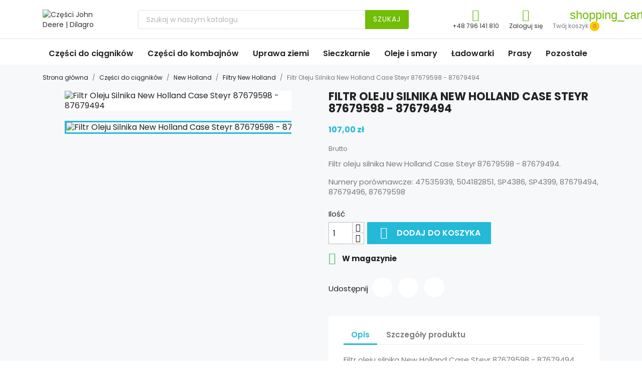

--- FILE ---
content_type: text/html; charset=utf-8
request_url: https://dilagro.pl/1278-filtr-oleju-silnika-new-holland-case-steyr-87679598-87679494.html
body_size: 14040
content:
<!doctype html>
<html lang="pl-PL">

  <head>
    
      
  <meta charset="utf-8">


  <meta http-equiv="x-ua-compatible" content="ie=edge">



  <title>Filtr Oleju Silnika New Holland Case Steyr 87679598 - 87679494</title>
  
    
  
  <meta name="description" content="Filtr oleju silnika New Holland Case Steyr 87679598 - 87679494. 
Numery porównawcze: 47535939, 504182851, SP4386, SP4399, 87679494, 87679496, 87679598">
  <meta name="keywords" content="">
        <link rel="canonical" href="https://dilagro.pl/1278-filtr-oleju-silnika-new-holland-case-steyr-87679598-87679494.html">
    
      
  
  
    <script type="application/ld+json">
  {
    "@context": "https://schema.org",
    "@type": "Organization",
    "name" : "Części John Deere | Dilagro",
    "url" : "https://dilagro.pl/",
          "logo": {
        "@type": "ImageObject",
        "url":"https://dilagro.pl/img/czesci-john-deere-dilagro-logo-1525729053.jpg"
      }
      }
</script>

<script type="application/ld+json">
  {
    "@context": "https://schema.org",
    "@type": "WebPage",
    "isPartOf": {
      "@type": "WebSite",
      "url":  "https://dilagro.pl/",
      "name": "Części John Deere | Dilagro"
    },
    "name": "Filtr Oleju Silnika New Holland Case Steyr 87679598 - 87679494",
    "url":  "https://dilagro.pl/1278-filtr-oleju-silnika-new-holland-case-steyr-87679598-87679494.html"
  }
</script>


  <script type="application/ld+json">
    {
      "@context": "https://schema.org",
      "@type": "BreadcrumbList",
      "itemListElement": [
                  {
            "@type": "ListItem",
            "position": 1,
            "name": "Strona główna",
            "item": "https://dilagro.pl/"
          },                  {
            "@type": "ListItem",
            "position": 2,
            "name": "Części do ciągników",
            "item": "https://dilagro.pl/12-czesci-do-ciagnikow"
          },                  {
            "@type": "ListItem",
            "position": 3,
            "name": "New Holland",
            "item": "https://dilagro.pl/53-czesci-new-holland"
          },                  {
            "@type": "ListItem",
            "position": 4,
            "name": "Filtry New Holland",
            "item": "https://dilagro.pl/51-filtry-new-holland"
          },                  {
            "@type": "ListItem",
            "position": 5,
            "name": "Filtr Oleju Silnika New Holland Case Steyr 87679598 - 87679494",
            "item": "https://dilagro.pl/1278-filtr-oleju-silnika-new-holland-case-steyr-87679598-87679494.html"
          }              ]
    }
  </script>
  
  
  
  <script type="application/ld+json">
  {
    "@context": "https://schema.org/",
    "@type": "Product",
    "name": "Filtr Oleju Silnika New Holland Case Steyr 87679598 - 87679494",
    "description": "Filtr oleju silnika New Holland Case Steyr 87679598 - 87679494.  Numery porównawcze: 47535939, 504182851, SP4386, SP4399, 87679494, 87679496, 87679598",
    "category": "Filtry New Holland",
    "image" :"https://dilagro.pl/1331-home_default/filtr-oleju-silnika-new-holland-case-steyr-87679598-87679494.jpg",    "sku": "87679598",
    "mpn": "87679598"
        ,
    "brand": {
      "@type": "Thing",
      "name": "Części John Deere | Dilagro"
    }
                ,
    "offers": {
      "@type": "Offer",
      "priceCurrency": "PLN",
      "name": "Filtr Oleju Silnika New Holland Case Steyr 87679598 - 87679494",
      "price": "107",
      "url": "https://dilagro.pl/1278-filtr-oleju-silnika-new-holland-case-steyr-87679598-87679494.html",
      "priceValidUntil": "2026-02-02",
              "image": ["https://dilagro.pl/1331-large_default/filtr-oleju-silnika-new-holland-case-steyr-87679598-87679494.jpg"],
            "sku": "87679598",
      "mpn": "87679598",
                        "availability": "https://schema.org/InStock",
      "seller": {
        "@type": "Organization",
        "name": "Części John Deere | Dilagro"
      }
    }
      }
</script>

  
  
    <!-- Google tag (gtag.js) -->
    <script async src="https://www.googletagmanager.com/gtag/js?id=G-NCCRXTX70W"></script>
    <script>
      window.dataLayer = window.dataLayer || [];
      function gtag(){dataLayer.push(arguments);}
      gtag('js', new Date());

      gtag('config', 'G-NCCRXTX70W');
    </script>
  

  
    
  

  
    <meta property="og:title" content="Filtr Oleju Silnika New Holland Case Steyr 87679598 - 87679494" />
    <meta property="og:description" content="Filtr oleju silnika New Holland Case Steyr 87679598 - 87679494. 
Numery porównawcze: 47535939, 504182851, SP4386, SP4399, 87679494, 87679496, 87679598" />
    <meta property="og:url" content="https://dilagro.pl/1278-filtr-oleju-silnika-new-holland-case-steyr-87679598-87679494.html" />
    <meta property="og:site_name" content="Części John Deere | Dilagro" />
        



  <meta name="viewport" content="width=device-width, initial-scale=1">



<meta name="google-site-verification" content="eaxVP_oP04wmm077M9bbtrGv_ClWoOHFOrQymdVC03w" />




<!-- Google tag (gtag.js) -->
<script async src="https://www.googletagmanager.com/gtag/js?id=AW-17548187379"></script>
<script>
  window.dataLayer = window.dataLayer || [];
  function gtag(){dataLayer.push(arguments);}
  gtag('js', new Date());

  gtag('config', 'AW-17548187379');
</script>




  <link rel="icon" type="image/vnd.microsoft.icon" href="https://dilagro.pl/img/favicon.ico?1525729053">
  <link rel="shortcut icon" type="image/x-icon" href="https://dilagro.pl/img/favicon.ico?1525729053">



    <link rel="stylesheet" href="https://dilagro.pl/themes/classic/assets/css/theme.css" type="text/css" media="all">
  <link rel="stylesheet" href="https://dilagro.pl/modules/ps_searchbar/ps_searchbar.css" type="text/css" media="all">
  <link rel="stylesheet" href="https://dilagro.pl/modules/payu/css/payu.css" type="text/css" media="all">
  <link rel="stylesheet" href="https://dilagro.pl/js/jquery/ui/themes/base/minified/jquery-ui.min.css" type="text/css" media="all">
  <link rel="stylesheet" href="https://dilagro.pl/js/jquery/ui/themes/base/minified/jquery.ui.theme.min.css" type="text/css" media="all">
  <link rel="stylesheet" href="https://dilagro.pl/modules/blockwishlist/public/wishlist.css" type="text/css" media="all">
  <link rel="stylesheet" href="https://dilagro.pl/modules/ps_imageslider/css/homeslider.css" type="text/css" media="all">
  <link rel="stylesheet" href="https://dilagro.pl/themes/dilagro/assets/css/custom.css" type="text/css" media="all">




  

  <script type="text/javascript">
        var blockwishlistController = "https:\/\/dilagro.pl\/module\/blockwishlist\/action";
        var prestashop = {"cart":{"products":[],"totals":{"total":{"type":"total","label":"Razem","amount":0,"value":"0,00\u00a0z\u0142"},"total_including_tax":{"type":"total","label":"Suma (brutto)","amount":0,"value":"0,00\u00a0z\u0142"},"total_excluding_tax":{"type":"total","label":"Suma (netto)","amount":0,"value":"0,00\u00a0z\u0142"}},"subtotals":{"products":{"type":"products","label":"Produkty","amount":0,"value":"0,00\u00a0z\u0142"},"discounts":null,"shipping":{"type":"shipping","label":"Wysy\u0142ka","amount":0,"value":""},"tax":null},"products_count":0,"summary_string":"0 sztuk","vouchers":{"allowed":0,"added":[]},"discounts":[],"minimalPurchase":20,"minimalPurchaseRequired":"Minimalny zakup na kwot\u0119 20,00\u00a0z\u0142 (netto) jest wymagany aby zatwierdzi\u0107 Twoje zam\u00f3wienie, obecna warto\u015b\u0107 koszyka to 0,00\u00a0z\u0142 (netto)."},"currency":{"id":1,"name":"Z\u0142oty polski","iso_code":"PLN","iso_code_num":"985","sign":"z\u0142"},"customer":{"lastname":null,"firstname":null,"email":null,"birthday":null,"newsletter":null,"newsletter_date_add":null,"optin":null,"website":null,"company":null,"siret":null,"ape":null,"is_logged":false,"gender":{"type":null,"name":null},"addresses":[]},"language":{"name":"Polski (Polish)","iso_code":"pl","locale":"pl-PL","language_code":"pl","is_rtl":"0","date_format_lite":"Y-m-d","date_format_full":"Y-m-d H:i:s","id":1},"page":{"title":"","canonical":"https:\/\/dilagro.pl\/1278-filtr-oleju-silnika-new-holland-case-steyr-87679598-87679494.html","meta":{"title":"Filtr Oleju Silnika New Holland Case Steyr 87679598 - 87679494","description":"Filtr oleju silnika New Holland Case Steyr 87679598 - 87679494.\u00a0\nNumery por\u00f3wnawcze:\u00a047535939, 504182851, SP4386, SP4399, 87679494, 87679496, 87679598","keywords":"","robots":"index"},"page_name":"product","body_classes":{"lang-pl":true,"lang-rtl":false,"country-PL":true,"currency-PLN":true,"layout-full-width":true,"page-product":true,"tax-display-enabled":true,"product-id-1278":true,"product-Filtr Oleju Silnika New Holland Case Steyr 87679598 - 87679494":true,"product-id-category-51":true,"product-id-manufacturer-0":true,"product-id-supplier-0":true,"product-available-for-order":true},"admin_notifications":[]},"shop":{"name":"Cz\u0119\u015bci John Deere | Dilagro","logo":"https:\/\/dilagro.pl\/img\/czesci-john-deere-dilagro-logo-1525729053.jpg","stores_icon":"https:\/\/dilagro.pl\/img\/logo_stores.png","favicon":"https:\/\/dilagro.pl\/img\/favicon.ico"},"urls":{"base_url":"https:\/\/dilagro.pl\/","current_url":"https:\/\/dilagro.pl\/1278-filtr-oleju-silnika-new-holland-case-steyr-87679598-87679494.html","shop_domain_url":"https:\/\/dilagro.pl","img_ps_url":"https:\/\/dilagro.pl\/img\/","img_cat_url":"https:\/\/dilagro.pl\/img\/c\/","img_lang_url":"https:\/\/dilagro.pl\/img\/l\/","img_prod_url":"https:\/\/dilagro.pl\/img\/p\/","img_manu_url":"https:\/\/dilagro.pl\/img\/m\/","img_sup_url":"https:\/\/dilagro.pl\/img\/su\/","img_ship_url":"https:\/\/dilagro.pl\/img\/s\/","img_store_url":"https:\/\/dilagro.pl\/img\/st\/","img_col_url":"https:\/\/dilagro.pl\/img\/co\/","img_url":"https:\/\/dilagro.pl\/themes\/dilagro\/assets\/img\/","css_url":"https:\/\/dilagro.pl\/themes\/dilagro\/assets\/css\/","js_url":"https:\/\/dilagro.pl\/themes\/dilagro\/assets\/js\/","pic_url":"https:\/\/dilagro.pl\/upload\/","pages":{"address":"https:\/\/dilagro.pl\/adres","addresses":"https:\/\/dilagro.pl\/adresy","authentication":"https:\/\/dilagro.pl\/logowanie","cart":"https:\/\/dilagro.pl\/koszyk","category":"https:\/\/dilagro.pl\/index.php?controller=category","cms":"https:\/\/dilagro.pl\/index.php?controller=cms","contact":"https:\/\/dilagro.pl\/kontakt","discount":"https:\/\/dilagro.pl\/rabaty","guest_tracking":"https:\/\/dilagro.pl\/sledzenie-zamowien-gosci","history":"https:\/\/dilagro.pl\/historia-zamowien","identity":"https:\/\/dilagro.pl\/dane-osobiste","index":"https:\/\/dilagro.pl\/","my_account":"https:\/\/dilagro.pl\/moje-konto","order_confirmation":"https:\/\/dilagro.pl\/potwierdzenie-zamowienia","order_detail":"https:\/\/dilagro.pl\/index.php?controller=order-detail","order_follow":"https:\/\/dilagro.pl\/sledzenie-zamowienia","order":"https:\/\/dilagro.pl\/zam\u00f3wienie","order_return":"https:\/\/dilagro.pl\/index.php?controller=order-return","order_slip":"https:\/\/dilagro.pl\/potwierdzenie-zwrotu","pagenotfound":"https:\/\/dilagro.pl\/nie-znaleziono-strony","password":"https:\/\/dilagro.pl\/odzyskiwanie-hasla","pdf_invoice":"https:\/\/dilagro.pl\/index.php?controller=pdf-invoice","pdf_order_return":"https:\/\/dilagro.pl\/index.php?controller=pdf-order-return","pdf_order_slip":"https:\/\/dilagro.pl\/index.php?controller=pdf-order-slip","prices_drop":"https:\/\/dilagro.pl\/promocje","product":"https:\/\/dilagro.pl\/index.php?controller=product","search":"https:\/\/dilagro.pl\/szukaj","sitemap":"https:\/\/dilagro.pl\/Mapa strony","stores":"https:\/\/dilagro.pl\/nasze-sklepy","supplier":"https:\/\/dilagro.pl\/dostawcy","register":"https:\/\/dilagro.pl\/logowanie?create_account=1","order_login":"https:\/\/dilagro.pl\/zam\u00f3wienie?login=1"},"alternative_langs":[],"theme_assets":"\/themes\/dilagro\/assets\/","actions":{"logout":"https:\/\/dilagro.pl\/?mylogout="},"no_picture_image":{"bySize":{"small_default":{"url":"https:\/\/dilagro.pl\/img\/p\/pl-default-small_default.jpg","width":98,"height":98},"cart_default":{"url":"https:\/\/dilagro.pl\/img\/p\/pl-default-cart_default.jpg","width":125,"height":125},"home_default":{"url":"https:\/\/dilagro.pl\/img\/p\/pl-default-home_default.jpg","width":250,"height":250},"medium_default":{"url":"https:\/\/dilagro.pl\/img\/p\/pl-default-medium_default.jpg","width":452,"height":452},"large_default":{"url":"https:\/\/dilagro.pl\/img\/p\/pl-default-large_default.jpg","width":800,"height":800}},"small":{"url":"https:\/\/dilagro.pl\/img\/p\/pl-default-small_default.jpg","width":98,"height":98},"medium":{"url":"https:\/\/dilagro.pl\/img\/p\/pl-default-home_default.jpg","width":250,"height":250},"large":{"url":"https:\/\/dilagro.pl\/img\/p\/pl-default-large_default.jpg","width":800,"height":800},"legend":""}},"configuration":{"display_taxes_label":true,"display_prices_tax_incl":true,"is_catalog":false,"show_prices":true,"opt_in":{"partner":false},"quantity_discount":{"type":"price","label":"Cena jednostkowa"},"voucher_enabled":0,"return_enabled":0},"field_required":[],"breadcrumb":{"links":[{"title":"Strona g\u0142\u00f3wna","url":"https:\/\/dilagro.pl\/"},{"title":"Cz\u0119\u015bci do ci\u0105gnik\u00f3w","url":"https:\/\/dilagro.pl\/12-czesci-do-ciagnikow"},{"title":"New Holland","url":"https:\/\/dilagro.pl\/53-czesci-new-holland"},{"title":"Filtry New Holland","url":"https:\/\/dilagro.pl\/51-filtry-new-holland"},{"title":"Filtr Oleju Silnika New Holland Case Steyr 87679598 - 87679494","url":"https:\/\/dilagro.pl\/1278-filtr-oleju-silnika-new-holland-case-steyr-87679598-87679494.html"}],"count":5},"link":{"protocol_link":"https:\/\/","protocol_content":"https:\/\/"},"time":1768746885,"static_token":"0ffa2b8f6cf9698152b76e67c4b27ddd","token":"c1f415bafd33d45ff39b1487e09d5d0a","debug":false};
        var productsAlreadyTagged = [];
        var removeFromWishlistUrl = "https:\/\/dilagro.pl\/module\/blockwishlist\/action?action=deleteProductFromWishlist";
        var wishlistAddProductToCartUrl = "https:\/\/dilagro.pl\/module\/blockwishlist\/action?action=addProductToCart";
        var wishlistUrl = "https:\/\/dilagro.pl\/module\/blockwishlist\/view";
      </script>



  <meta name="google-site-verification" content="eaxVP_oP04wmm077M9bbtrGv_ClWoOHFOrQymdVC03w" />


    
  <meta property="og:type" content="product">
      <meta property="og:image" content="https://dilagro.pl/1331-large_default/filtr-oleju-silnika-new-holland-case-steyr-87679598-87679494.jpg">
  
      <meta property="product:pretax_price:amount" content="86.99187">
    <meta property="product:pretax_price:currency" content="PLN">
    <meta property="product:price:amount" content="107">
    <meta property="product:price:currency" content="PLN">
    
  </head>

  <body id="product" class="lang-pl country-pl currency-pln layout-full-width page-product tax-display-enabled product-id-1278 product-filtr-oleju-silnika-new-holland-case-steyr-87679598-87679494 product-id-category-51 product-id-manufacturer-0 product-id-supplier-0 product-available-for-order">

    
      
    

    <main>
      
              

      <header id="header">
        
          
  <div class="header-banner">
    
  </div>



  <div class="header-top">
    <div class="container">
       <div class="row dilWrap">
        
        <div class="col-md-2" id="_desktop_logo">
                                    
  <a href="https://dilagro.pl/">
    <img
      class="logo img-fluid"
      src="https://dilagro.pl/img/czesci-john-deere-dilagro-logo-1525729053.jpg"
      alt="Części John Deere | Dilagro"
      width="434"
      height="203">
  </a>

                              </div>
        <div class="col-md-6 hidden-sm-down">
          <!-- Block search module TOP -->
<div id="search_widget" class="search-widget" data-search-controller-url="//dilagro.pl/szukaj">
    <form method="get" action="//dilagro.pl/szukaj">
        <input type="hidden" name="controller" value="search">
        <input type="text" name="s" value="" placeholder="Szukaj w naszym katalogu" aria-label="Szukaj">
        <button type="submit">
            Szukaj
      <span class="hidden-xl-down">Szukaj</span>
        </button>
    </form>
</div>
<!-- /Block search module TOP -->

        </div>

        <div class="header-top-right col-md-4 col-sm-12 position-static">
          <div class="rightPosition">
            <div id="shopPhone">
              <div class="">
                <a
                    class="" href="tel:+48796141810" rel="nofollow">
                    <i class="material-icons">&#xE551;</i>
                    <span class="userBox">+48 796 141 810</span>
                  </a>
              </div>
            </div>
            <div id="_desktop_user_info">
  <div class="user-info">
          <a
        href="https://dilagro.pl/moje-konto"
        title="Zaloguj się do swojego konta klienta"
        rel="nofollow"
      >
        <i class="material-icons">&#xE7FF;</i>
        <span class="userBox">Zaloguj się</span>
      </a>
      </div>
</div>
<div id="_desktop_cart">
  <div class="blockcart cart-preview inactive" data-refresh-url="//dilagro.pl/module/ps_shoppingcart/ajax">
    <div class="header">
            
        <i class="material-icons shopping-cart" aria-hidden="true">shopping_cart</i>
        <span class="userBox">
        <span class="">Twój koszyk</span>
        <span class="cart-products-count">0</span>
        </span>
          </div>
  </div>
</div>

          </div>
        </div>
      </div>

      <div id="mobile-dil-search">
        <!-- Block search module TOP -->
<div id="search_widget" class="search-widget" data-search-controller-url="//dilagro.pl/szukaj">
    <form method="get" action="//dilagro.pl/szukaj">
        <input type="hidden" name="controller" value="search">
        <input type="text" name="s" value="" placeholder="Szukaj w naszym katalogu" aria-label="Szukaj">
        <button type="submit">
            Szukaj
      <span class="hidden-xl-down">Szukaj</span>
        </button>
    </form>
</div>
<!-- /Block search module TOP -->

      </div>
      
      <div id="mobile_top_menu_wrapper" class="row hidden-md-up" style="display:none;">
        <div class="js-top-menu mobile" id="_mobile_top_menu"></div>
        <div class="js-top-menu-bottom">
          <div id="_mobile_currency_selector"></div>
          <div id="_mobile_language_selector"></div>
          <div id="_mobile_contact_link"></div>
        </div>
      </div>
    </div>
  </div>


  <div class="mainMenu">
        <div class="container">
          <div class="row">
            <div class="col-sm-12">

<div class="menu js-top-menu position-static hidden-sm-down" id="_desktop_top_menu">
    
          <ul class="top-menu" id="top-menu" data-depth="0">
                    <li class="category" id="category-12">
            
              <a
                class="dropdown-item"
                href="https://dilagro.pl/12-czesci-do-ciagnikow" data-depth="0"
                              >
                                                                                      <span class="float-xs-right hidden-md-up">
                    <span data-target="#top_sub_menu_54229" data-toggle="collapse" class="navbar-toggler collapse-icons">
                      <i class="material-icons add">&#xE313;</i>
                      <i class="material-icons remove">&#xE316;</i>
                    </span>
                  </span>
                                Części do ciągników
              </a>
                            <div  class="popover sub-menu js-sub-menu collapse" id="top_sub_menu_54229">
                
          <ul class="top-menu"  data-depth="1">
                    <li class="category" id="category-15">
            
              <a
                class="dropdown-item dropdown-submenu"
                href="https://dilagro.pl/15-czesci-john-deere" data-depth="1"
                              >
                                                                                      <span class="float-xs-right hidden-md-up">
                    <span data-target="#top_sub_menu_49314" data-toggle="collapse" class="navbar-toggler collapse-icons">
                      <i class="material-icons add">&#xE313;</i>
                      <i class="material-icons remove">&#xE316;</i>
                    </span>
                  </span>
                                John Deere
              </a>
                            <div  class="collapse" id="top_sub_menu_49314">
                
          <ul class="top-menu"  data-depth="2">
                    <li class="category" id="category-16">
            
              <a
                class="dropdown-item"
                href="https://dilagro.pl/16-filtry-john-deere" data-depth="2"
                              >
                                                Filtry John Deere
              </a>
                          </li>
                    <li class="category" id="category-17">
            
              <a
                class="dropdown-item"
                href="https://dilagro.pl/17-karoseria-kabina-wyposazenie" data-depth="2"
                              >
                                                Karoseria / Kabina / Wyposażenie
              </a>
                          </li>
                    <li class="category" id="category-18">
            
              <a
                class="dropdown-item"
                href="https://dilagro.pl/18-instalacja-elektryczna" data-depth="2"
                              >
                                                Instalacja elektryczna
              </a>
                          </li>
                    <li class="category" id="category-19">
            
              <a
                class="dropdown-item"
                href="https://dilagro.pl/19-czesci-do-hydrauliki-john-deere" data-depth="2"
                              >
                                                Hydraulika
              </a>
                          </li>
                    <li class="category" id="category-20">
            
              <a
                class="dropdown-item"
                href="https://dilagro.pl/20-przednia-os" data-depth="2"
                              >
                                                Przednia oś
              </a>
                          </li>
                    <li class="category" id="category-28">
            
              <a
                class="dropdown-item"
                href="https://dilagro.pl/28-uklad-kierowniczy" data-depth="2"
                              >
                                                Układ kierowniczy
              </a>
                          </li>
                    <li class="category" id="category-21">
            
              <a
                class="dropdown-item"
                href="https://dilagro.pl/21-silnik" data-depth="2"
                              >
                                                Silnik
              </a>
                          </li>
                    <li class="category" id="category-44">
            
              <a
                class="dropdown-item"
                href="https://dilagro.pl/44-skrzynia-biegow-tylni-most" data-depth="2"
                              >
                                                Skrzynia biegów i tylni most
              </a>
                          </li>
                    <li class="category" id="category-22">
            
              <a
                class="dropdown-item"
                href="https://dilagro.pl/22-sprzeglo-john-deere" data-depth="2"
                              >
                                                Sprzęgło
              </a>
                          </li>
                    <li class="category" id="category-24">
            
              <a
                class="dropdown-item"
                href="https://dilagro.pl/24-uklad-hamulcowy" data-depth="2"
                              >
                                                Układ hamulcowy
              </a>
                          </li>
                    <li class="category" id="category-25">
            
              <a
                class="dropdown-item"
                href="https://dilagro.pl/25-uklad-chlodzenia" data-depth="2"
                              >
                                                Układ chłodzenia
              </a>
                          </li>
                    <li class="category" id="category-26">
            
              <a
                class="dropdown-item"
                href="https://dilagro.pl/26-uklad-paliwowy" data-depth="2"
                              >
                                                Układ paliwowy
              </a>
                          </li>
                    <li class="category" id="category-27">
            
              <a
                class="dropdown-item"
                href="https://dilagro.pl/27-pneumatyka" data-depth="2"
                              >
                                                Pneumatyka
              </a>
                          </li>
                    <li class="category" id="category-23">
            
              <a
                class="dropdown-item"
                href="https://dilagro.pl/23-trojpunktowy-uklad-zawieszenia" data-depth="2"
                              >
                                                Trójpunktowy układ zawieszenia
              </a>
                          </li>
                    <li class="category" id="category-61">
            
              <a
                class="dropdown-item"
                href="https://dilagro.pl/61-czesci-john-deere-pozostale" data-depth="2"
                              >
                                                Pozostałe
              </a>
                          </li>
              </ul>
    
                
              </div>
                          </li>
                    <li class="category" id="category-53">
            
              <a
                class="dropdown-item dropdown-submenu"
                href="https://dilagro.pl/53-czesci-new-holland" data-depth="1"
                              >
                                                                                      <span class="float-xs-right hidden-md-up">
                    <span data-target="#top_sub_menu_95943" data-toggle="collapse" class="navbar-toggler collapse-icons">
                      <i class="material-icons add">&#xE313;</i>
                      <i class="material-icons remove">&#xE316;</i>
                    </span>
                  </span>
                                New Holland
              </a>
                            <div  class="collapse" id="top_sub_menu_95943">
                
          <ul class="top-menu"  data-depth="2">
                    <li class="category" id="category-51">
            
              <a
                class="dropdown-item"
                href="https://dilagro.pl/51-filtry-new-holland" data-depth="2"
                              >
                                                Filtry New Holland
              </a>
                          </li>
              </ul>
    
                
              </div>
                          </li>
                    <li class="category" id="category-76">
            
              <a
                class="dropdown-item dropdown-submenu"
                href="https://dilagro.pl/76-czesci-fendt" data-depth="1"
                              >
                                                Części Fendt
              </a>
                          </li>
                    <li class="category" id="category-77">
            
              <a
                class="dropdown-item dropdown-submenu"
                href="https://dilagro.pl/77-czesci-claas" data-depth="1"
                              >
                                                Części CLAAS
              </a>
                          </li>
                    <li class="category" id="category-78">
            
              <a
                class="dropdown-item dropdown-submenu"
                href="https://dilagro.pl/78-czesci-kubota" data-depth="1"
                              >
                                                Części Kubota
              </a>
                          </li>
                    <li class="category" id="category-79">
            
              <a
                class="dropdown-item dropdown-submenu"
                href="https://dilagro.pl/79-czesci-massey-ferguson" data-depth="1"
                              >
                                                Części Massey Ferguson
              </a>
                          </li>
                    <li class="category" id="category-80">
            
              <a
                class="dropdown-item dropdown-submenu"
                href="https://dilagro.pl/80-czesci-deutz-fahr" data-depth="1"
                              >
                                                Części Deutz-Fahr
              </a>
                          </li>
                    <li class="category" id="category-82">
            
              <a
                class="dropdown-item dropdown-submenu"
                href="https://dilagro.pl/82-czesci-jcb" data-depth="1"
                              >
                                                Części JCB
              </a>
                          </li>
                    <li class="category" id="category-83">
            
              <a
                class="dropdown-item dropdown-submenu"
                href="https://dilagro.pl/83-czesci-do-ciagnikow-valtra" data-depth="1"
                              >
                                                Części Valtra
              </a>
                          </li>
              </ul>
    
                
              </div>
                          </li>
                    <li class="category" id="category-32">
            
              <a
                class="dropdown-item"
                href="https://dilagro.pl/32-czesci-do-kombajnow" data-depth="0"
                              >
                                                                                      <span class="float-xs-right hidden-md-up">
                    <span data-target="#top_sub_menu_47184" data-toggle="collapse" class="navbar-toggler collapse-icons">
                      <i class="material-icons add">&#xE313;</i>
                      <i class="material-icons remove">&#xE316;</i>
                    </span>
                  </span>
                                Części do kombajnów
              </a>
                            <div  class="popover sub-menu js-sub-menu collapse" id="top_sub_menu_47184">
                
          <ul class="top-menu"  data-depth="1">
                    <li class="category" id="category-56">
            
              <a
                class="dropdown-item dropdown-submenu"
                href="https://dilagro.pl/56-czesci-do-kombajnu-john-deere" data-depth="1"
                              >
                                                                                      <span class="float-xs-right hidden-md-up">
                    <span data-target="#top_sub_menu_88141" data-toggle="collapse" class="navbar-toggler collapse-icons">
                      <i class="material-icons add">&#xE313;</i>
                      <i class="material-icons remove">&#xE316;</i>
                    </span>
                  </span>
                                Części do kombajnu John Deere
              </a>
                            <div  class="collapse" id="top_sub_menu_88141">
                
          <ul class="top-menu"  data-depth="2">
                    <li class="category" id="category-57">
            
              <a
                class="dropdown-item"
                href="https://dilagro.pl/57-czesci-john-deere-instalacja-elektryczna" data-depth="2"
                              >
                                                Instalacja elektryczna
              </a>
                          </li>
              </ul>
    
                
              </div>
                          </li>
                    <li class="category" id="category-74">
            
              <a
                class="dropdown-item dropdown-submenu"
                href="https://dilagro.pl/74-pasy-napedowe" data-depth="1"
                              >
                                                Pasy napędowe
              </a>
                          </li>
                    <li class="category" id="category-75">
            
              <a
                class="dropdown-item dropdown-submenu"
                href="https://dilagro.pl/75-pozostale" data-depth="1"
                              >
                                                Pozostałe
              </a>
                          </li>
                    <li class="category" id="category-81">
            
              <a
                class="dropdown-item dropdown-submenu"
                href="https://dilagro.pl/81-czesci-do-kombajnu-claas" data-depth="1"
                              >
                                                Części do kombajnu Claas
              </a>
                          </li>
              </ul>
    
                
              </div>
                          </li>
                    <li class="category" id="category-30">
            
              <a
                class="dropdown-item"
                href="https://dilagro.pl/30-czesci-do-maszyn-uprawowych" data-depth="0"
                              >
                                                                                      <span class="float-xs-right hidden-md-up">
                    <span data-target="#top_sub_menu_7241" data-toggle="collapse" class="navbar-toggler collapse-icons">
                      <i class="material-icons add">&#xE313;</i>
                      <i class="material-icons remove">&#xE316;</i>
                    </span>
                  </span>
                                Uprawa ziemi
              </a>
                            <div  class="popover sub-menu js-sub-menu collapse" id="top_sub_menu_7241">
                
          <ul class="top-menu"  data-depth="1">
                    <li class="category" id="category-31">
            
              <a
                class="dropdown-item dropdown-submenu"
                href="https://dilagro.pl/31-kverneland" data-depth="1"
                              >
                                                Kverneland
              </a>
                          </li>
                    <li class="category" id="category-34">
            
              <a
                class="dropdown-item dropdown-submenu"
                href="https://dilagro.pl/34-czesci-lemken" data-depth="1"
                              >
                                                Lemken
              </a>
                          </li>
                    <li class="category" id="category-45">
            
              <a
                class="dropdown-item dropdown-submenu"
                href="https://dilagro.pl/45-kuhn" data-depth="1"
                              >
                                                Kuhn
              </a>
                          </li>
                    <li class="category" id="category-46">
            
              <a
                class="dropdown-item dropdown-submenu"
                href="https://dilagro.pl/46-overum" data-depth="1"
                              >
                                                Overum
              </a>
                          </li>
                    <li class="category" id="category-47">
            
              <a
                class="dropdown-item dropdown-submenu"
                href="https://dilagro.pl/47-unia-grudziadz" data-depth="1"
                              >
                                                Unia Grudziądz
              </a>
                          </li>
                    <li class="category" id="category-50">
            
              <a
                class="dropdown-item dropdown-submenu"
                href="https://dilagro.pl/50-maschio-gaspardo" data-depth="1"
                              >
                                                Maschio Gaspardo
              </a>
                          </li>
                    <li class="category" id="category-68">
            
              <a
                class="dropdown-item dropdown-submenu"
                href="https://dilagro.pl/68-czesci-do-siewnikow" data-depth="1"
                              >
                                                                                      <span class="float-xs-right hidden-md-up">
                    <span data-target="#top_sub_menu_3683" data-toggle="collapse" class="navbar-toggler collapse-icons">
                      <i class="material-icons add">&#xE313;</i>
                      <i class="material-icons remove">&#xE316;</i>
                    </span>
                  </span>
                                Części do siewników
              </a>
                            <div  class="collapse" id="top_sub_menu_3683">
                
          <ul class="top-menu"  data-depth="2">
                    <li class="category" id="category-69">
            
              <a
                class="dropdown-item"
                href="https://dilagro.pl/69-czesci-do-siewnika-kuhn" data-depth="2"
                              >
                                                Części do siewnika Kuhn
              </a>
                          </li>
              </ul>
    
                
              </div>
                          </li>
                    <li class="category" id="category-70">
            
              <a
                class="dropdown-item dropdown-submenu"
                href="https://dilagro.pl/70-czesci-do-pluga" data-depth="1"
                              >
                                                                                      <span class="float-xs-right hidden-md-up">
                    <span data-target="#top_sub_menu_29487" data-toggle="collapse" class="navbar-toggler collapse-icons">
                      <i class="material-icons add">&#xE313;</i>
                      <i class="material-icons remove">&#xE316;</i>
                    </span>
                  </span>
                                Części do pługa
              </a>
                            <div  class="collapse" id="top_sub_menu_29487">
                
          <ul class="top-menu"  data-depth="2">
                    <li class="category" id="category-71">
            
              <a
                class="dropdown-item"
                href="https://dilagro.pl/71-lemiesze" data-depth="2"
                              >
                                                Lemiesze
              </a>
                          </li>
                    <li class="category" id="category-72">
            
              <a
                class="dropdown-item"
                href="https://dilagro.pl/72-dluta" data-depth="2"
                              >
                                                Dłuta
              </a>
                          </li>
                    <li class="category" id="category-73">
            
              <a
                class="dropdown-item"
                href="https://dilagro.pl/73-plozy" data-depth="2"
                              >
                                                Płozy
              </a>
                          </li>
              </ul>
    
                
              </div>
                          </li>
              </ul>
    
                
              </div>
                          </li>
                    <li class="category" id="category-33">
            
              <a
                class="dropdown-item"
                href="https://dilagro.pl/33-sieczkarnie" data-depth="0"
                              >
                                                Sieczkarnie
              </a>
                          </li>
                    <li class="category" id="category-13">
            
              <a
                class="dropdown-item"
                href="https://dilagro.pl/13-oleje-i-smary" data-depth="0"
                              >
                                                                                      <span class="float-xs-right hidden-md-up">
                    <span data-target="#top_sub_menu_81087" data-toggle="collapse" class="navbar-toggler collapse-icons">
                      <i class="material-icons add">&#xE313;</i>
                      <i class="material-icons remove">&#xE316;</i>
                    </span>
                  </span>
                                Oleje i smary
              </a>
                            <div  class="popover sub-menu js-sub-menu collapse" id="top_sub_menu_81087">
                
          <ul class="top-menu"  data-depth="1">
                    <li class="category" id="category-37">
            
              <a
                class="dropdown-item dropdown-submenu"
                href="https://dilagro.pl/37-oleje-john-deere" data-depth="1"
                              >
                                                Oleje John Deere
              </a>
                          </li>
                    <li class="category" id="category-40">
            
              <a
                class="dropdown-item dropdown-submenu"
                href="https://dilagro.pl/40-oleje-shell" data-depth="1"
                              >
                                                Oleje Shell
              </a>
                          </li>
                    <li class="category" id="category-36">
            
              <a
                class="dropdown-item dropdown-submenu"
                href="https://dilagro.pl/36-oleje-fuchs" data-depth="1"
                              >
                                                Oleje Fuchs
              </a>
                          </li>
                    <li class="category" id="category-35">
            
              <a
                class="dropdown-item dropdown-submenu"
                href="https://dilagro.pl/35-oleje-orlen" data-depth="1"
                              >
                                                Oleje Orlen
              </a>
                          </li>
                    <li class="category" id="category-38">
            
              <a
                class="dropdown-item dropdown-submenu"
                href="https://dilagro.pl/38-oleje-jcb" data-depth="1"
                              >
                                                Oleje  JCB
              </a>
                          </li>
                    <li class="category" id="category-39">
            
              <a
                class="dropdown-item dropdown-submenu"
                href="https://dilagro.pl/39-oleje-lotos" data-depth="1"
                              >
                                                Oleje LOTOS
              </a>
                          </li>
                    <li class="category" id="category-41">
            
              <a
                class="dropdown-item dropdown-submenu"
                href="https://dilagro.pl/41-ambra-akcela" data-depth="1"
                              >
                                                Ambra / Akcela
              </a>
                          </li>
              </ul>
    
                
              </div>
                          </li>
                    <li class="category" id="category-55">
            
              <a
                class="dropdown-item"
                href="https://dilagro.pl/55-czesci-do-ladowarek" data-depth="0"
                              >
                                                                                      <span class="float-xs-right hidden-md-up">
                    <span data-target="#top_sub_menu_51721" data-toggle="collapse" class="navbar-toggler collapse-icons">
                      <i class="material-icons add">&#xE313;</i>
                      <i class="material-icons remove">&#xE316;</i>
                    </span>
                  </span>
                                Ładowarki
              </a>
                            <div  class="popover sub-menu js-sub-menu collapse" id="top_sub_menu_51721">
                
          <ul class="top-menu"  data-depth="1">
                    <li class="category" id="category-49">
            
              <a
                class="dropdown-item dropdown-submenu"
                href="https://dilagro.pl/49-czesci-jcb" data-depth="1"
                              >
                                                JCB
              </a>
                          </li>
                    <li class="category" id="category-52">
            
              <a
                class="dropdown-item dropdown-submenu"
                href="https://dilagro.pl/52-czesci-merlo" data-depth="1"
                              >
                                                Merlo
              </a>
                          </li>
              </ul>
    
                
              </div>
                          </li>
                    <li class="category" id="category-48">
            
              <a
                class="dropdown-item"
                href="https://dilagro.pl/48-czesci-do-prasy-rolniczej" data-depth="0"
                              >
                                                Prasy
              </a>
                          </li>
                    <li class="link" id="lnk-pozostale">
            
              <a
                class="dropdown-item"
                href="https://dilagro.pl/84-gospodarstwo-i-warsztat" data-depth="0"
                              >
                                                Pozostałe
              </a>
                          </li>
              </ul>
    
    <div class="clearfix"></div>
</div>
</div>
          </div>
        </div>
      </div>
  



        
      </header>

      <section id="wrapper">
        
          
<aside id="notifications">
  <div class="container">
    
    
    
      </div>
</aside>
        

        
        <div class="container">
          
            <nav data-depth="5" class="breadcrumb hidden-sm-down">
  <ol>
    
              
          <li>
                          <a href="https://dilagro.pl/"><span>Strona główna</span></a>
                      </li>
        
              
          <li>
                          <a href="https://dilagro.pl/12-czesci-do-ciagnikow"><span>Części do ciągników</span></a>
                      </li>
        
              
          <li>
                          <a href="https://dilagro.pl/53-czesci-new-holland"><span>New Holland</span></a>
                      </li>
        
              
          <li>
                          <a href="https://dilagro.pl/51-filtry-new-holland"><span>Filtry New Holland</span></a>
                      </li>
        
              
          <li>
                          <span>Filtr Oleju Silnika New Holland Case Steyr 87679598 - 87679494</span>
                      </li>
        
          
  </ol>
</nav>
          

          

          
  <div id="content-wrapper" class="js-content-wrapper">
    
    

  <section id="main">
    <meta content="https://dilagro.pl/1278-filtr-oleju-silnika-new-holland-case-steyr-87679598-87679494.html">

    <div class="row product-container js-product-container">
      <div class="col-md-6">
        
          <section class="page-content" id="content">
            
              
    <ul class="product-flags js-product-flags">
            </ul>


              
                <div class="images-container js-images-container">
  
    <div class="product-cover">
              <img
          class="js-qv-product-cover img-fluid"
          src="https://dilagro.pl/1331-large_default/filtr-oleju-silnika-new-holland-case-steyr-87679598-87679494.jpg"
                      alt="Filtr Oleju Silnika New Holland Case Steyr 87679598 - 87679494"
                    loading="lazy"
          width="800"
          height="800"
        >
        <div class="layer hidden-sm-down" data-toggle="modal" data-target="#product-modal">
          <i class="material-icons zoom-in">search</i>
        </div>
          </div>
  

  
    <div class="js-qv-mask mask">
      <ul class="product-images js-qv-product-images">
                  <li class="thumb-container js-thumb-container">
            <img
              class="thumb js-thumb  selected js-thumb-selected "
              data-image-medium-src="https://dilagro.pl/1331-medium_default/filtr-oleju-silnika-new-holland-case-steyr-87679598-87679494.jpg"
              data-image-large-src="https://dilagro.pl/1331-large_default/filtr-oleju-silnika-new-holland-case-steyr-87679598-87679494.jpg"
              src="https://dilagro.pl/1331-small_default/filtr-oleju-silnika-new-holland-case-steyr-87679598-87679494.jpg"
                              alt="Filtr Oleju Silnika New Holland Case Steyr 87679598 - 87679494"
                            loading="lazy"
              width="98"
              height="98"
            >
          </li>
              </ul>
    </div>
  

</div>
              
              <div class="scroll-box-arrows">
                <i class="material-icons left">&#xE314;</i>
                <i class="material-icons right">&#xE315;</i>
              </div>

            
          </section>
        
        </div>
        <div class="col-md-6">
          
            
              <h1 class="h1">Filtr Oleju Silnika New Holland Case Steyr 87679598 - 87679494</h1>
            
          
          
              <div class="product-prices js-product-prices">
    
          

    
      <div
        class="product-price h5 ">

        <div class="current-price">
          <span class='current-price-value' content="107">
                                      107,00 zł
                      </span>

                  </div>

        
                  
      </div>
    

    
          

    
          

    
          

    

    <div class="tax-shipping-delivery-label">
              Brutto
            
      
                                          </div>
  </div>
          

          <div class="product-information">
            
              <div id="product-description-short-1278" class="product-description"><p>Filtr oleju silnika New Holland Case Steyr 87679598 - 87679494. </p>
<p>Numery porównawcze: 47535939, 504182851, SP4386, SP4399, 87679494, 87679496, 87679598</p></div>
            

            
            <div class="product-actions js-product-actions">
              
                <form action="https://dilagro.pl/koszyk" method="post" id="add-to-cart-or-refresh">
                  <input type="hidden" name="token" value="0ffa2b8f6cf9698152b76e67c4b27ddd">
                  <input type="hidden" name="id_product" value="1278" id="product_page_product_id">
                  <input type="hidden" name="id_customization" value="0" id="product_customization_id" class="js-product-customization-id">

                  
                    <div class="product-variants js-product-variants">
  </div>
                  

                  
                                      

                  
                    <section class="product-discounts js-product-discounts">
  </section>
                  

                  
                    <div class="product-add-to-cart js-product-add-to-cart">
      <span class="control-label">Ilość</span>

    
      <div class="product-quantity clearfix">
        <div class="qty">
          <input
            type="number"
            name="qty"
            id="quantity_wanted"
            inputmode="numeric"
            pattern="[0-9]*"
                          value="1"
              min="1"
                        class="input-group"
            aria-label="Ilość"
          >
        </div>

        <div class="add">
          <button
            class="btn btn-primary add-to-cart"
            data-button-action="add-to-cart"
            type="submit"
                      >
            <i class="material-icons shopping-cart">&#xE547;</i>
            Dodaj do koszyka
          </button>
        </div>

        <div
  class="wishlist-button"
  data-url="https://dilagro.pl/module/blockwishlist/action?action=deleteProductFromWishlist"
  data-product-id="1278"
  data-product-attribute-id="0"
  data-is-logged=""
  data-list-id="1"
  data-checked="true"
  data-is-product="true"
></div>


      </div>
    

    
      <span id="product-availability" class="js-product-availability">
                              <i class="material-icons rtl-no-flip product-available">&#xE5CA;</i>
                    W magazynie
              </span>
    

    
      <p class="product-minimal-quantity js-product-minimal-quantity">
              </p>
    
  </div>
                  

                  
                    <div class="product-additional-info js-product-additional-info">
  

      <div class="social-sharing">
      <span>Udostępnij</span>
      <ul>
                  <li class="facebook icon-gray"><a href="https://www.facebook.com/sharer.php?u=https%3A%2F%2Fdilagro.pl%2F1278-filtr-oleju-silnika-new-holland-case-steyr-87679598-87679494.html" class="text-hide" title="Udostępnij" target="_blank" rel="noopener noreferrer">Udostępnij</a></li>
                  <li class="twitter icon-gray"><a href="https://twitter.com/intent/tweet?text=Filtr+Oleju+Silnika+New+Holland+Case+Steyr+87679598+-+87679494 https%3A%2F%2Fdilagro.pl%2F1278-filtr-oleju-silnika-new-holland-case-steyr-87679598-87679494.html" class="text-hide" title="Tweetuj" target="_blank" rel="noopener noreferrer">Tweetuj</a></li>
                  <li class="pinterest icon-gray"><a href="https://www.pinterest.com/pin/create/button/?media=https%3A%2F%2Fdilagro.pl%2F1331%2Ffiltr-oleju-silnika-new-holland-case-steyr-87679598-87679494.jpg&amp;url=https%3A%2F%2Fdilagro.pl%2F1278-filtr-oleju-silnika-new-holland-case-steyr-87679598-87679494.html" class="text-hide" title="Pinterest" target="_blank" rel="noopener noreferrer">Pinterest</a></li>
              </ul>
    </div>
  

</div>
                  

                                    
                </form>
              

            </div>

            
              
            

            
              <div class="tabs">
                <ul class="nav nav-tabs" role="tablist">
                                      <li class="nav-item">
                       <a
                         class="nav-link active js-product-nav-active"
                         data-toggle="tab"
                         href="#description"
                         role="tab"
                         aria-controls="description"
                          aria-selected="true">Opis</a>
                    </li>
                                    <li class="nav-item">
                    <a
                      class="nav-link"
                      data-toggle="tab"
                      href="#product-details"
                      role="tab"
                      aria-controls="product-details"
                      >Szczegóły produktu</a>
                  </li>
                                                    </ul>

                <div class="tab-content" id="tab-content">
                 <div class="tab-pane fade in active js-product-tab-active" id="description" role="tabpanel">
                   
                     <div class="product-description"><p>Filtr oleju silnika New Holland Case Steyr 87679598 - 87679494. </p>
<p>Przykładowe zastosowanie:</p>
<p>New Holland</p>
<p>Ciągniki</p>
<p>T4.XXF</p>
<p>T4.75F  T4.85F  T4.95F  T4.105F</p>
<p>T4.XXLP</p>
<p>T4.75LP  T4.85LP  T4.95LP  T4.105LP</p>
<p>T4.XXX TRACTORS</p>
<p>T4.55  T4.65  T4.75  T4.85  T4.95  T4.105  T4.115</p>
<p>T4000</p>
<p>T4020  T4030</p>
<p>T4000F</p>
<p>T4030F  T4040F  T4050F  T4060F</p>
<p>TD4000F</p>
<p>TD4020F  TD4030F  TD4040F  TD4.70F  TD4.80F  TD4.90F</p>
<p>TD5</p>
<p>TD5.65  TD5.75  TD5.85  TD5.95  TD5.105  TD5.115</p>
<p>TD5000</p>
<p>TD5010  TD5020  TD5030</p>
<p>TDF</p>
<p>TD65F  TD75F  TD85F</p>
<p>Ładowarki</p>
<p>200 SERIES</p>
<p>C227  C232  C238  L223  L225  L230</p>
<p>C100 SERIES</p>
<p> C185</p>
<p>L100 SERIES</p>
<p>L180  L185</p>
<p>Koparko-ładowarki</p>
<p>200 SERIES  </p>
<p>C227  C232  C238</p>
<p>L</p>
<p>L223  L230</p>
<p>CASE</p>
<p>Ciągniki</p>
<p>FARMALL:</p>
<p>FARMALL55C  FARMALL65A  FARMALL65C  FARMALL75A  FARMALL75C  FARMALL85A  FARMALL85C FARMALL95A  FARMALL95C  FARMALL105A  FARMALL105C  FARMALL115A</p>
<p>JX</p>
<p>JX60  JX70  JX80</p>
<p>QUANTUM C</p>
<p>QUANTUM65C  QUANTUM75C</p>
<p>QUANTUM F</p>
<p>QUANTUM75F  QUANTUM85F  QUANTUM95F  QUANTUM105F</p>
<p>QUANTUM N</p>
<p>QUANTUM75N  QUANTUM85N  QUANTUM95N  QUANTUM105N</p>
<p>QUANTUM V  </p>
<p>QUANTUM65V  QUANTUM75V  QUANTUM85V  QUANTUM95V  QUANTUM105V</p>
<p>Ładowarki</p>
<p>400: 420</p>
<p>CT: 420CT</p>
<p>S-SERIES: SR200  SR220  SR250  SV250  SV300</p>
<p>T-SERIES: TR270  TR320  TV380</p>
<p>STEYR</p>
<p>KOMPAKT</p>
<p>4055S KOMPAKT  4065KOMPAKT  4065S KOMPAKT   4075KOMPAKT  4085KOMPAKT  4095KOMPAKT  4105KOMPAKT  4115KOMPAKT</p>
<p>MULTI SERIES</p>
<p>4095MULTI  4105MULTI  4115MULTI</p>
<div id="product-desc-rk" style="margin:50px 0px 0px;padding:0px;border-width:1px 0px 0px;border-top-style:solid;border-top-color:rgb(237,237,237);font-size:13px;background-color:transparent;color:rgb(102,102,102);font-family:'Open Sans', sans-serif;">
<div class="f-row" style="margin:0px;padding:0px;border:0px;background-color:transparent;width:838px;"></div>
</div></div>
                   
                 </div>

                 
                   <div class="js-product-details tab-pane fade"
     id="product-details"
     data-product="{&quot;id_shop_default&quot;:&quot;1&quot;,&quot;id_manufacturer&quot;:&quot;0&quot;,&quot;id_supplier&quot;:&quot;0&quot;,&quot;reference&quot;:&quot;87679598&quot;,&quot;is_virtual&quot;:&quot;0&quot;,&quot;delivery_in_stock&quot;:null,&quot;delivery_out_stock&quot;:null,&quot;id_category_default&quot;:&quot;51&quot;,&quot;on_sale&quot;:&quot;0&quot;,&quot;online_only&quot;:&quot;0&quot;,&quot;ecotax&quot;:0,&quot;minimal_quantity&quot;:&quot;1&quot;,&quot;low_stock_threshold&quot;:null,&quot;low_stock_alert&quot;:&quot;0&quot;,&quot;price&quot;:&quot;107,00\u00a0z\u0142&quot;,&quot;unity&quot;:&quot;&quot;,&quot;unit_price_ratio&quot;:&quot;0.000000&quot;,&quot;additional_shipping_cost&quot;:&quot;0.000000&quot;,&quot;customizable&quot;:&quot;0&quot;,&quot;text_fields&quot;:&quot;0&quot;,&quot;uploadable_files&quot;:&quot;0&quot;,&quot;redirect_type&quot;:&quot;404&quot;,&quot;id_type_redirected&quot;:&quot;0&quot;,&quot;available_for_order&quot;:&quot;1&quot;,&quot;available_date&quot;:&quot;0000-00-00&quot;,&quot;show_condition&quot;:&quot;0&quot;,&quot;condition&quot;:&quot;new&quot;,&quot;show_price&quot;:&quot;1&quot;,&quot;indexed&quot;:&quot;1&quot;,&quot;visibility&quot;:&quot;both&quot;,&quot;cache_default_attribute&quot;:&quot;0&quot;,&quot;advanced_stock_management&quot;:&quot;0&quot;,&quot;date_add&quot;:&quot;2019-04-04 10:54:35&quot;,&quot;date_upd&quot;:&quot;2021-04-29 11:31:44&quot;,&quot;pack_stock_type&quot;:&quot;3&quot;,&quot;meta_description&quot;:&quot;&quot;,&quot;meta_keywords&quot;:&quot;&quot;,&quot;meta_title&quot;:&quot;&quot;,&quot;link_rewrite&quot;:&quot;filtr-oleju-silnika-new-holland-case-steyr-87679598-87679494&quot;,&quot;name&quot;:&quot;Filtr Oleju Silnika New Holland Case Steyr 87679598 - 87679494&quot;,&quot;description&quot;:&quot;&lt;p&gt;Filtr oleju silnika New Holland Case Steyr 87679598 - 87679494.\u00a0&lt;\/p&gt;\n&lt;p&gt;Przyk\u0142adowe zastosowanie:&lt;\/p&gt;\n&lt;p&gt;New Holland&lt;\/p&gt;\n&lt;p&gt;Ci\u0105gniki&lt;\/p&gt;\n&lt;p&gt;T4.XXF&lt;\/p&gt;\n&lt;p&gt;T4.75F \u00a0T4.85F \u00a0T4.95F \u00a0T4.105F&lt;\/p&gt;\n&lt;p&gt;T4.XXLP&lt;\/p&gt;\n&lt;p&gt;T4.75LP \u00a0T4.85LP \u00a0T4.95LP \u00a0T4.105LP&lt;\/p&gt;\n&lt;p&gt;T4.XXX TRACTORS&lt;\/p&gt;\n&lt;p&gt;T4.55 \u00a0T4.65 \u00a0T4.75 \u00a0T4.85 \u00a0T4.95 \u00a0T4.105 \u00a0T4.115&lt;\/p&gt;\n&lt;p&gt;T4000&lt;\/p&gt;\n&lt;p&gt;T4020 \u00a0T4030&lt;\/p&gt;\n&lt;p&gt;T4000F&lt;\/p&gt;\n&lt;p&gt;T4030F \u00a0T4040F \u00a0T4050F \u00a0T4060F&lt;\/p&gt;\n&lt;p&gt;TD4000F&lt;\/p&gt;\n&lt;p&gt;TD4020F \u00a0TD4030F \u00a0TD4040F \u00a0TD4.70F \u00a0TD4.80F \u00a0TD4.90F&lt;\/p&gt;\n&lt;p&gt;TD5&lt;\/p&gt;\n&lt;p&gt;TD5.65 \u00a0TD5.75 \u00a0TD5.85 \u00a0TD5.95 \u00a0TD5.105 \u00a0TD5.115&lt;\/p&gt;\n&lt;p&gt;TD5000&lt;\/p&gt;\n&lt;p&gt;TD5010 \u00a0TD5020 \u00a0TD5030&lt;\/p&gt;\n&lt;p&gt;TDF&lt;\/p&gt;\n&lt;p&gt;TD65F \u00a0TD75F \u00a0TD85F&lt;\/p&gt;\n&lt;p&gt;\u0141adowarki&lt;\/p&gt;\n&lt;p&gt;200 SERIES&lt;\/p&gt;\n&lt;p&gt;C227 \u00a0C232 \u00a0C238 \u00a0L223 \u00a0L225 \u00a0L230&lt;\/p&gt;\n&lt;p&gt;C100 SERIES&lt;\/p&gt;\n&lt;p&gt;\u00a0C185&lt;\/p&gt;\n&lt;p&gt;L100 SERIES&lt;\/p&gt;\n&lt;p&gt;L180 \u00a0L185&lt;\/p&gt;\n&lt;p&gt;Koparko-\u0142adowarki&lt;\/p&gt;\n&lt;p&gt;200 SERIES \u00a0&lt;\/p&gt;\n&lt;p&gt;C227 \u00a0C232 \u00a0C238&lt;\/p&gt;\n&lt;p&gt;L&lt;\/p&gt;\n&lt;p&gt;L223 \u00a0L230&lt;\/p&gt;\n&lt;p&gt;CASE&lt;\/p&gt;\n&lt;p&gt;Ci\u0105gniki&lt;\/p&gt;\n&lt;p&gt;FARMALL:&lt;\/p&gt;\n&lt;p&gt;FARMALL55C \u00a0FARMALL65A \u00a0FARMALL65C \u00a0FARMALL75A \u00a0FARMALL75C \u00a0FARMALL85A \u00a0FARMALL85C FARMALL95A \u00a0FARMALL95C \u00a0FARMALL105A \u00a0FARMALL105C \u00a0FARMALL115A&lt;\/p&gt;\n&lt;p&gt;JX&lt;\/p&gt;\n&lt;p&gt;JX60 \u00a0JX70 \u00a0JX80&lt;\/p&gt;\n&lt;p&gt;QUANTUM C&lt;\/p&gt;\n&lt;p&gt;QUANTUM65C \u00a0QUANTUM75C&lt;\/p&gt;\n&lt;p&gt;QUANTUM F&lt;\/p&gt;\n&lt;p&gt;QUANTUM75F \u00a0QUANTUM85F \u00a0QUANTUM95F \u00a0QUANTUM105F&lt;\/p&gt;\n&lt;p&gt;QUANTUM N&lt;\/p&gt;\n&lt;p&gt;QUANTUM75N \u00a0QUANTUM85N \u00a0QUANTUM95N \u00a0QUANTUM105N&lt;\/p&gt;\n&lt;p&gt;QUANTUM V \u00a0&lt;\/p&gt;\n&lt;p&gt;QUANTUM65V \u00a0QUANTUM75V \u00a0QUANTUM85V \u00a0QUANTUM95V \u00a0QUANTUM105V&lt;\/p&gt;\n&lt;p&gt;\u0141adowarki&lt;\/p&gt;\n&lt;p&gt;400: 420&lt;\/p&gt;\n&lt;p&gt;CT: 420CT&lt;\/p&gt;\n&lt;p&gt;S-SERIES: SR200 \u00a0SR220 \u00a0SR250 \u00a0SV250 \u00a0SV300&lt;\/p&gt;\n&lt;p&gt;T-SERIES: TR270 \u00a0TR320 \u00a0TV380&lt;\/p&gt;\n&lt;p&gt;STEYR&lt;\/p&gt;\n&lt;p&gt;KOMPAKT&lt;\/p&gt;\n&lt;p&gt;4055S KOMPAKT \u00a04065KOMPAKT \u00a04065S KOMPAKT \u00a0 4075KOMPAKT \u00a04085KOMPAKT \u00a04095KOMPAKT \u00a04105KOMPAKT \u00a04115KOMPAKT&lt;\/p&gt;\n&lt;p&gt;MULTI SERIES&lt;\/p&gt;\n&lt;p&gt;4095MULTI \u00a04105MULTI \u00a04115MULTI&lt;\/p&gt;\n&lt;div id=\&quot;product-desc-rk\&quot; style=\&quot;margin:50px 0px 0px;padding:0px;border-width:1px 0px 0px;border-top-style:solid;border-top-color:rgb(237,237,237);font-size:13px;background-color:transparent;color:rgb(102,102,102);font-family:&#039;Open Sans&#039;, sans-serif;\&quot;&gt;\n&lt;div class=\&quot;f-row\&quot; style=\&quot;margin:0px;padding:0px;border:0px;background-color:transparent;width:838px;\&quot;&gt;&lt;\/div&gt;\n&lt;\/div&gt;&quot;,&quot;description_short&quot;:&quot;&lt;p&gt;Filtr oleju silnika New Holland Case Steyr 87679598 - 87679494.\u00a0&lt;\/p&gt;\n&lt;p&gt;Numery por\u00f3wnawcze:\u00a047535939, 504182851, SP4386, SP4399, 87679494, 87679496, 87679598&lt;\/p&gt;&quot;,&quot;available_now&quot;:&quot;&quot;,&quot;available_later&quot;:&quot;&quot;,&quot;id&quot;:1278,&quot;id_product&quot;:1278,&quot;out_of_stock&quot;:2,&quot;new&quot;:0,&quot;id_product_attribute&quot;:0,&quot;quantity_wanted&quot;:1,&quot;extraContent&quot;:[],&quot;allow_oosp&quot;:1,&quot;category&quot;:&quot;filtry-new-holland&quot;,&quot;category_name&quot;:&quot;Filtry New Holland&quot;,&quot;link&quot;:&quot;https:\/\/dilagro.pl\/1278-filtr-oleju-silnika-new-holland-case-steyr-87679598-87679494.html&quot;,&quot;attribute_price&quot;:0,&quot;price_tax_exc&quot;:86.99187,&quot;price_without_reduction&quot;:107,&quot;reduction&quot;:0,&quot;specific_prices&quot;:[],&quot;quantity&quot;:4,&quot;quantity_all_versions&quot;:4,&quot;id_image&quot;:&quot;pl-default&quot;,&quot;features&quot;:[],&quot;attachments&quot;:[],&quot;virtual&quot;:0,&quot;pack&quot;:0,&quot;packItems&quot;:[],&quot;nopackprice&quot;:0,&quot;customization_required&quot;:false,&quot;rate&quot;:23,&quot;tax_name&quot;:&quot;PTU PL 23%&quot;,&quot;ecotax_rate&quot;:0,&quot;unit_price&quot;:&quot;&quot;,&quot;customizations&quot;:{&quot;fields&quot;:[]},&quot;id_customization&quot;:0,&quot;is_customizable&quot;:false,&quot;show_quantities&quot;:true,&quot;quantity_label&quot;:&quot;Przedmioty&quot;,&quot;quantity_discounts&quot;:[],&quot;customer_group_discount&quot;:0,&quot;images&quot;:[{&quot;bySize&quot;:{&quot;small_default&quot;:{&quot;url&quot;:&quot;https:\/\/dilagro.pl\/1331-small_default\/filtr-oleju-silnika-new-holland-case-steyr-87679598-87679494.jpg&quot;,&quot;width&quot;:98,&quot;height&quot;:98},&quot;cart_default&quot;:{&quot;url&quot;:&quot;https:\/\/dilagro.pl\/1331-cart_default\/filtr-oleju-silnika-new-holland-case-steyr-87679598-87679494.jpg&quot;,&quot;width&quot;:125,&quot;height&quot;:125},&quot;home_default&quot;:{&quot;url&quot;:&quot;https:\/\/dilagro.pl\/1331-home_default\/filtr-oleju-silnika-new-holland-case-steyr-87679598-87679494.jpg&quot;,&quot;width&quot;:250,&quot;height&quot;:250},&quot;medium_default&quot;:{&quot;url&quot;:&quot;https:\/\/dilagro.pl\/1331-medium_default\/filtr-oleju-silnika-new-holland-case-steyr-87679598-87679494.jpg&quot;,&quot;width&quot;:452,&quot;height&quot;:452},&quot;large_default&quot;:{&quot;url&quot;:&quot;https:\/\/dilagro.pl\/1331-large_default\/filtr-oleju-silnika-new-holland-case-steyr-87679598-87679494.jpg&quot;,&quot;width&quot;:800,&quot;height&quot;:800}},&quot;small&quot;:{&quot;url&quot;:&quot;https:\/\/dilagro.pl\/1331-small_default\/filtr-oleju-silnika-new-holland-case-steyr-87679598-87679494.jpg&quot;,&quot;width&quot;:98,&quot;height&quot;:98},&quot;medium&quot;:{&quot;url&quot;:&quot;https:\/\/dilagro.pl\/1331-home_default\/filtr-oleju-silnika-new-holland-case-steyr-87679598-87679494.jpg&quot;,&quot;width&quot;:250,&quot;height&quot;:250},&quot;large&quot;:{&quot;url&quot;:&quot;https:\/\/dilagro.pl\/1331-large_default\/filtr-oleju-silnika-new-holland-case-steyr-87679598-87679494.jpg&quot;,&quot;width&quot;:800,&quot;height&quot;:800},&quot;legend&quot;:&quot;&quot;,&quot;id_image&quot;:&quot;1331&quot;,&quot;cover&quot;:&quot;1&quot;,&quot;position&quot;:&quot;1&quot;,&quot;associatedVariants&quot;:[]}],&quot;cover&quot;:{&quot;bySize&quot;:{&quot;small_default&quot;:{&quot;url&quot;:&quot;https:\/\/dilagro.pl\/1331-small_default\/filtr-oleju-silnika-new-holland-case-steyr-87679598-87679494.jpg&quot;,&quot;width&quot;:98,&quot;height&quot;:98},&quot;cart_default&quot;:{&quot;url&quot;:&quot;https:\/\/dilagro.pl\/1331-cart_default\/filtr-oleju-silnika-new-holland-case-steyr-87679598-87679494.jpg&quot;,&quot;width&quot;:125,&quot;height&quot;:125},&quot;home_default&quot;:{&quot;url&quot;:&quot;https:\/\/dilagro.pl\/1331-home_default\/filtr-oleju-silnika-new-holland-case-steyr-87679598-87679494.jpg&quot;,&quot;width&quot;:250,&quot;height&quot;:250},&quot;medium_default&quot;:{&quot;url&quot;:&quot;https:\/\/dilagro.pl\/1331-medium_default\/filtr-oleju-silnika-new-holland-case-steyr-87679598-87679494.jpg&quot;,&quot;width&quot;:452,&quot;height&quot;:452},&quot;large_default&quot;:{&quot;url&quot;:&quot;https:\/\/dilagro.pl\/1331-large_default\/filtr-oleju-silnika-new-holland-case-steyr-87679598-87679494.jpg&quot;,&quot;width&quot;:800,&quot;height&quot;:800}},&quot;small&quot;:{&quot;url&quot;:&quot;https:\/\/dilagro.pl\/1331-small_default\/filtr-oleju-silnika-new-holland-case-steyr-87679598-87679494.jpg&quot;,&quot;width&quot;:98,&quot;height&quot;:98},&quot;medium&quot;:{&quot;url&quot;:&quot;https:\/\/dilagro.pl\/1331-home_default\/filtr-oleju-silnika-new-holland-case-steyr-87679598-87679494.jpg&quot;,&quot;width&quot;:250,&quot;height&quot;:250},&quot;large&quot;:{&quot;url&quot;:&quot;https:\/\/dilagro.pl\/1331-large_default\/filtr-oleju-silnika-new-holland-case-steyr-87679598-87679494.jpg&quot;,&quot;width&quot;:800,&quot;height&quot;:800},&quot;legend&quot;:&quot;&quot;,&quot;id_image&quot;:&quot;1331&quot;,&quot;cover&quot;:&quot;1&quot;,&quot;position&quot;:&quot;1&quot;,&quot;associatedVariants&quot;:[]},&quot;has_discount&quot;:false,&quot;discount_type&quot;:null,&quot;discount_percentage&quot;:null,&quot;discount_percentage_absolute&quot;:null,&quot;discount_amount&quot;:null,&quot;discount_amount_to_display&quot;:null,&quot;price_amount&quot;:107,&quot;unit_price_full&quot;:&quot;&quot;,&quot;show_availability&quot;:true,&quot;availability_date&quot;:null,&quot;availability_message&quot;:&quot;W magazynie&quot;,&quot;availability&quot;:&quot;available&quot;}"
     role="tabpanel"
  >
  
              <div class="product-reference">
        <label class="label">Indeks </label>
        <span>87679598</span>
      </div>
      

  
          <div class="product-quantities">
        <label class="label">W magazynie</label>
        <span data-stock="4" data-allow-oosp="1">4 Przedmioty</span>
      </div>
      

  
      

  
    <div class="product-out-of-stock">
      
    </div>
  

  
      

    
      

  
      
</div>
                 

                 
                                    

                               </div>
            </div>
          
        </div>
      </div>
    </div>

    
          

    
      
    

    
      <div class="modal fade js-product-images-modal" id="product-modal">
  <div class="modal-dialog" role="document">
    <div class="modal-content">
      <div class="modal-body">
                <figure>
                      <img
              class="js-modal-product-cover product-cover-modal img-fluid"
              width="800"
              src="https://dilagro.pl/1331-large_default/filtr-oleju-silnika-new-holland-case-steyr-87679598-87679494.jpg"
                              alt="Filtr Oleju Silnika New Holland Case Steyr 87679598 - 87679494"
                            height="800"
            >
                    <figcaption class="image-caption">
          
            <div id="product-description-short"><p>Filtr oleju silnika New Holland Case Steyr 87679598 - 87679494. </p>
<p>Numery porównawcze: 47535939, 504182851, SP4386, SP4399, 87679494, 87679496, 87679598</p></div>
          
        </figcaption>
        </figure>
        <aside id="thumbnails" class="thumbnails js-thumbnails text-sm-center">
          
            <div class="js-modal-mask mask  nomargin ">
              <ul class="product-images js-modal-product-images">
                                  <li class="thumb-container js-thumb-container">
                    <img
                      data-image-large-src="https://dilagro.pl/1331-large_default/filtr-oleju-silnika-new-holland-case-steyr-87679598-87679494.jpg"
                      class="thumb js-modal-thumb"
                      src="https://dilagro.pl/1331-home_default/filtr-oleju-silnika-new-holland-case-steyr-87679598-87679494.jpg"
                                              alt="Filtr Oleju Silnika New Holland Case Steyr 87679598 - 87679494"
                                            width="250"
                      height="148"
                    >
                  </li>
                              </ul>
            </div>
          
                  </aside>
      </div>
    </div><!-- /.modal-content -->
  </div><!-- /.modal-dialog -->
</div><!-- /.modal -->
    

    
      <footer class="page-footer">
        
          <!-- Footer content -->
        
      </footer>
    
  </section>


    
  </div>


          
        </div>
        
      </section>

      <footer id="footer" class="js-footer">
        
          <div class="container">
  <div class="row">
    
      
    
  </div>
</div>
<div class="footer-container">
  <div class="container">
    <div class="row">
      
        <div class="col-md-6 links">
  <div class="row">
      <div class="col-md-6 wrapper">
      <p class="h3 hidden-sm-down">Produkty</p>
      <div class="title clearfix hidden-md-up" data-target="#footer_sub_menu_1" data-toggle="collapse">
        <span class="h3">Produkty</span>
        <span class="float-xs-right">
          <span class="navbar-toggler collapse-icons">
            <i class="material-icons add">&#xE313;</i>
            <i class="material-icons remove">&#xE316;</i>
          </span>
        </span>
      </div>
      <ul id="footer_sub_menu_1" class="collapse">
                  <li>
            <a
                id="link-product-page-prices-drop-1"
                class="cms-page-link"
                href="https://dilagro.pl/promocje"
                title="Produkty w promocji"
                            >
              Promocje
            </a>
          </li>
                  <li>
            <a
                id="link-product-page-new-products-1"
                class="cms-page-link"
                href="https://dilagro.pl/nowe-produkty"
                title="Nasze nowe produkty"
                            >
              Nowe produkty
            </a>
          </li>
                  <li>
            <a
                id="link-product-page-best-sales-1"
                class="cms-page-link"
                href="https://dilagro.pl/najczesciej-kupowane"
                title="Prowadzimy sprzedaż części zamiennych do maszyn rolniczych. Specjalizujemy się w częściach do John Deere, New Holland, Lemken, Overum, itp. Sprawdź nas!"
                            >
              Najczęściej kupowane części John Deere i nie tylko - Dilagro.pl
            </a>
          </li>
              </ul>
    </div>
      <div class="col-md-6 wrapper">
      <p class="h3 hidden-sm-down">Nasza firma</p>
      <div class="title clearfix hidden-md-up" data-target="#footer_sub_menu_2" data-toggle="collapse">
        <span class="h3">Nasza firma</span>
        <span class="float-xs-right">
          <span class="navbar-toggler collapse-icons">
            <i class="material-icons add">&#xE313;</i>
            <i class="material-icons remove">&#xE316;</i>
          </span>
        </span>
      </div>
      <ul id="footer_sub_menu_2" class="collapse">
                  <li>
            <a
                id="link-cms-page-3-2"
                class="cms-page-link"
                href="https://dilagro.pl/informacje/3-Regulamin"
                title="Regulamin"
                            >
              Regulamin sklepu internetowego
            </a>
          </li>
                  <li>
            <a
                id="link-static-page-contact-2"
                class="cms-page-link"
                href="https://dilagro.pl/kontakt"
                title="Skorzystaj z formularza kontaktowego"
                            >
              Kontakt z nami
            </a>
          </li>
                  <li>
            <a
                id="link-static-page-sitemap-2"
                class="cms-page-link"
                href="https://dilagro.pl/Mapa strony"
                title="Zagubiłeś się? Znajdź to, czego szukasz!"
                            >
              Mapa strony
            </a>
          </li>
              </ul>
    </div>
    </div>
</div>
<div id="block_myaccount_infos" class="col-md-3 links wrapper">
  <p class="h3 myaccount-title hidden-sm-down">
    <a class="text-uppercase" href="https://dilagro.pl/moje-konto" rel="nofollow">
      Twoje konto
    </a>
  </p>
  <div class="title clearfix hidden-md-up" data-target="#footer_account_list" data-toggle="collapse">
    <span class="h3">Twoje konto</span>
    <span class="float-xs-right">
      <span class="navbar-toggler collapse-icons">
        <i class="material-icons add">&#xE313;</i>
        <i class="material-icons remove">&#xE316;</i>
      </span>
    </span>
  </div>
  <ul class="account-list collapse" id="footer_account_list">
            <li>
          <a href="https://dilagro.pl/dane-osobiste" title="Dane osobowe" rel="nofollow">
            Dane osobowe
          </a>
        </li>
            <li>
          <a href="https://dilagro.pl/historia-zamowien" title="Zamówienia" rel="nofollow">
            Zamówienia
          </a>
        </li>
            <li>
          <a href="https://dilagro.pl/potwierdzenie-zwrotu" title="Moje pokwitowania - korekty płatności" rel="nofollow">
            Moje pokwitowania - korekty płatności
          </a>
        </li>
            <li>
          <a href="https://dilagro.pl/adresy" title="Adresy" rel="nofollow">
            Adresy
          </a>
        </li>
        
	</ul>
</div>

<div class="block-contact col-md-3 links wrapper">
  <div class="title clearfix hidden-md-up" data-target="#contact-infos" data-toggle="collapse">
    <span class="h3">Informacja o sklepie</span>
    <span class="float-xs-right">
      <span class="navbar-toggler collapse-icons">
        <i class="material-icons add">keyboard_arrow_down</i>
        <i class="material-icons remove">keyboard_arrow_up</i>
      </span>
    </span>
  </div>

  <p class="h4 text-uppercase block-contact-title hidden-sm-down">Informacja o sklepie</p>
  <div id="contact-infos" class="collapse">
    Części John Deere | Dilagro<br />Łapinóżek 4<br />87-337 Wąpielsk<br />Polska
          <br>
            Zadzwoń do nas: <span>+48 796141810</span>
                  <br>
        Napisz do nas:
        <script type="text/javascript">document.write(unescape('%3c%61%20%68%72%65%66%3d%22%6d%61%69%6c%74%6f%3a%6b%6f%6e%74%61%6b%74%40%64%69%6c%61%67%72%6f%2e%70%6c%22%20%3e%6b%6f%6e%74%61%6b%74%40%64%69%6c%61%67%72%6f%2e%70%6c%3c%2f%61%3e'))</script>
      </div>
</div>
  <div
  class="wishlist-add-to"
  data-url="https://dilagro.pl/module/blockwishlist/action?action=getAllWishlist"
>
  <div
    class="wishlist-modal modal fade"
    
      :class="{show: !isHidden}"
    
    tabindex="-1"
    role="dialog"
    aria-modal="true"
  >
    <div class="modal-dialog modal-dialog-centered" role="document">
      <div class="modal-content">
        <div class="modal-header">
          <h5 class="modal-title">
            Dodaj do listy życzeń
          </h5>
          <button
            type="button"
            class="close"
            @click="toggleModal"
            data-dismiss="modal"
            aria-label="Close"
          >
            <span aria-hidden="true">×</span>
          </button>
        </div>

        <div class="modal-body">
          <choose-list
            @hide="toggleModal"
            :product-id="productId"
            :product-attribute-id="productAttributeId"
            :quantity="quantity"
            url="https://dilagro.pl/module/blockwishlist/action?action=getAllWishlist"
            add-url="https://dilagro.pl/module/blockwishlist/action?action=addProductToWishlist"
            empty-text="Nie znaleziono list."
          ></choose-list>
        </div>

        <div class="modal-footer">
          <a @click="openNewWishlistModal" class="wishlist-add-to-new text-primary">
            <i class="material-icons">add_circle_outline</i> Utwórz nową listę
          </a>
        </div>
      </div>
    </div>
  </div>

  <div 
    class="modal-backdrop fade"
    
      :class="{in: !isHidden}"
    
  >
  </div>
</div>


  <div
  class="wishlist-create"
  data-url="https://dilagro.pl/module/blockwishlist/action?action=createNewWishlist"
  data-title="Utwórz listę życzeń"
  data-label="Nazwa listy życzeń"
  data-placeholder="Dodaj nazwę"
  data-cancel-text="Anuluj"
  data-create-text="Utwórz listę życzeń"
  data-length-text="Tytuł listy jest zbyt krótki"
>
  <div
    class="wishlist-modal modal fade"
    
      :class="{show: !isHidden}"
    
    tabindex="-1"
    role="dialog"
    aria-modal="true"
  >
    <div class="modal-dialog modal-dialog-centered" role="document">
      <div class="modal-content">
        <div class="modal-header">
          <h5 class="modal-title">((title))</h5>
          <button
            type="button"
            class="close"
            @click="toggleModal"
            data-dismiss="modal"
            aria-label="Close"
          >
            <span aria-hidden="true">×</span>
          </button>
        </div>
        <div class="modal-body">
          <div class="form-group form-group-lg">
            <label class="form-control-label" for="input2">((label))</label>
            <input
              type="text"
              class="form-control form-control-lg"
              v-model="value"
              id="input2"
              :placeholder="placeholder"
            />
          </div>
        </div>
        <div class="modal-footer">
          <button
            type="button"
            class="modal-cancel btn btn-secondary"
            data-dismiss="modal"
            @click="toggleModal"
          >
            ((cancelText))
          </button>

          <button
            type="button"
            class="btn btn-primary"
            @click="createWishlist"
          >
            ((createText))
          </button>
        </div>
      </div>
    </div>
  </div>

  <div 
    class="modal-backdrop fade"
    
      :class="{in: !isHidden}"
    
  >
  </div>
</div>

  <div
  class="wishlist-login"
  data-login-text="Zaloguj się"
  data-cancel-text="Anuluj"
>
  <div
    class="wishlist-modal modal fade"
    
      :class="{show: !isHidden}"
    
    tabindex="-1"
    role="dialog"
    aria-modal="true"
  >
    <div class="modal-dialog modal-dialog-centered" role="document">
      <div class="modal-content">
        <div class="modal-header">
          <h5 class="modal-title">Zaloguj się</h5>
          <button
            type="button"
            class="close"
            @click="toggleModal"
            data-dismiss="modal"
            aria-label="Close"
          >
            <span aria-hidden="true">×</span>
          </button>
        </div>
        <div class="modal-body">
          <p class="modal-text">Musisz być zalogowany by zapisać produkty na swojej liście życzeń.</p>
        </div>
        <div class="modal-footer">
          <button
            type="button"
            class="modal-cancel btn btn-secondary"
            data-dismiss="modal"
            @click="toggleModal"
          >
            ((cancelText))
          </button>

          <a
            type="button"
            class="btn btn-primary"
            :href="prestashop.urls.pages.authentication"
          >
            ((loginText))
          </a>
        </div>
      </div>
    </div>
  </div>

  <div
    class="modal-backdrop fade"
    
      :class="{in: !isHidden}"
    
  >
  </div>
</div>

  <div
    class="wishlist-toast"
    data-rename-wishlist-text="Zmieniono nazwę listy życzeń!"
    data-added-wishlist-text="Produkt został dodany do listy życzeń"
    data-create-wishlist-text="Utworzono listę życzeń!"
    data-delete-wishlist-text="Usunięto listę życzeń!"
    data-copy-text="Skopiowano link do udostępnienia!"
    data-delete-product-text="Produkt usunięty!"
  ></div>

      
    </div>
    <div class="row">
      
        
      
    </div>
    <div class="row">
      <div class="col-md-12">
        
      </div>
    </div>
  </div>
</div>
        
      </footer>

    </main>

    
        <script type="text/javascript" src="https://dilagro.pl/themes/core.js" ></script>
  <script type="text/javascript" src="https://dilagro.pl/themes/classic/assets/js/theme.js" ></script>
  <script type="text/javascript" src="https://dilagro.pl/modules/payu/js/payu.js" ></script>
  <script type="text/javascript" src="https://dilagro.pl/js/jquery/ui/jquery-ui.min.js" ></script>
  <script type="text/javascript" src="https://dilagro.pl/modules/blockwishlist/public/product.bundle.js" ></script>
  <script type="text/javascript" src="https://dilagro.pl/modules/ps_searchbar/ps_searchbar.js" ></script>
  <script type="text/javascript" src="https://dilagro.pl/modules/ps_imageslider/js/responsiveslides.min.js" ></script>
  <script type="text/javascript" src="https://dilagro.pl/modules/ps_imageslider/js/homeslider.js" ></script>
  <script type="text/javascript" src="https://dilagro.pl/modules/ps_shoppingcart/ps_shoppingcart.js" ></script>
  <script type="text/javascript" src="https://dilagro.pl/modules/blockwishlist/public/graphql.js" ></script>
  <script type="text/javascript" src="https://dilagro.pl/modules/blockwishlist/public/vendors.js" ></script>


    

    
      
    
  </body>

</html>